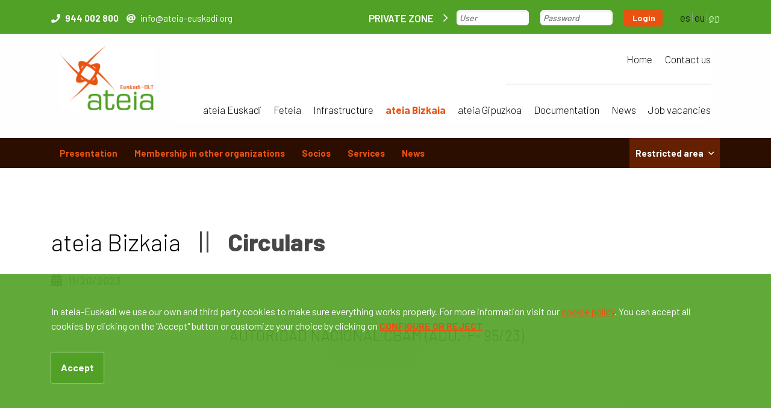

--- FILE ---
content_type: text/html; charset=UTF-8
request_url: https://www.ateia-euskadi.org/en-autoridad-nacional-cbam-adu-f-9523
body_size: 10789
content:

    <!DOCTYPE html>
    <!--[if lt IE 7]>      <html class="no-js lt-ie9 lt-ie8 lt-ie7" lang="en"> <![endif]-->
    <!--[if IE 7]>         <html class="no-js lt-ie9 lt-ie8" lang="en"> <![endif]-->
    <!--[if IE 8]>         <html class="no-js lt-ie9" lang="en"> <![endif]-->
    <!--[if gt IE 8]><!--> <html class="no-js" lang="en"> <!--<![endif]-->
<head>

    <script>

        function replace (original, replaces) {

            if (typeof replaces === 'undefined') {
                return original;
            }

            $.each(replaces, function(key, val) {
                reg = new RegExp('{{'+key+'}}', 'g');
                original = original.replace(reg, val);
            });

            return original;
        }

                var prismaTraducion =  {"si":"S\u00ed","no":"No","si_2":"S\u00ed","no_2":"No","guardar":"Guardar","cancelar":"Cancelar","aceptar":"Aceptar","aceptar_2":"Aceptar","destinatarios":"Destinatarios","duracion_estimada":"Duraci\u00f3n estimada","date_format":"dd\/mm\/yy","replegar_pestanas":"Replegar pesta\u00f1as","desplegar_pestanas":"Desplegar pesta\u00f1as","mensaje_conf_tabla_guardar":"La configuraci\u00f3n actual de la tabla ha sido guardada","titulo_mensaje_data_guardar":"Datos guardados","titulo_imposible_cancel_pedido":"Imposible cancelar pedido","mensaje_imposible_cancel_pedido":"No se ha podido cancelar el pedido. Int\u00e9ntalo de nuevo m\u00e1s tarde o ponte en contacto con un Administrador","mensaje_se_ha_cancelado_pedido":"Se ha cancelado correctamente el pedido","titulo_recuperar_pedido":"Recuperar pedido","mensaje_recuperar_pedido_question":"\u00bfRealmente desea recuperar este pedido y que deje de estar cancelado?","titulo_borrar_registro":"Borrar registro","mensaje_borrar_registro_confirm":"\u00bfRealmente desea borrar el registro?","titulo_registros_dependientes":"Registros dependientes","mensaje_eliminar_registros_dependientes_singular":"El registro que se desea eliminar tiene {{texto}} registro dependiente.","mensaje_eliminar_registros_dependientes_singular_2":"Borrar primero dicho registro.","mensaje_eliminar_registros_dependientes_plural":"El registro que se desea eliminar tiene {{texto}} registros dependientes.","mensaje_eliminar_registros_dependientes_plural_2":"Borrar primero dichos registros.","abrir_articulo":"Abrir art\u00edculo","cerrar":"Cerrar","pregunta_realmente_borrar_definitiva":"\u00bfRealmente desea borrar de manera definitiva el registro?","titulo_recuperar_registro":"Recuperar registro","mensaje_recuperar_registro":"\u00bfRealmente desea recuperar este registro?","list_marcar_como_tooltip":"Marcar como {{texto}}","list_estado_actual_tooltip":"Estado actual: {{texto}}","titulo_Error_cambio_estado":"Error en cambio de estado","mensaje_error_cambio_estado":"Se ha producido un error al cambiar de estado. Int\u00e9ntelo de nuevo m\u00e1s tarde o p\u00f3ngase en contacto con un Administrador","modo_compacto_imagenes_desactivar":"Desactivar el modo compacto y desplegar la informaci\u00f3n","modo_compacto_imagenes":"Modo compacto para cambiar el orden de las im\u00e1genes","modo_compacto_files":"Modo compacto para cambiar el orden de los files","mensaje_video_plataformas_permitidas":"Plataformas permitidas: Youtube, Vimeo, Metacafe, Dailymotion, Facebook","mensaje_video_plataformas_permitidas_2":"<strong>SI NO ES FACEBOOK<\/strong>: Copiar directamente la direcci\u00f3n de la barra de navegaci\u00f3n que aparece cuando se visualiza el v\u00eddeo e introducirla en el siguiente campo","mensaje_video_plataformas_permitidas_3":"texto_video_mensaje_panel","titulo_question_cancelar_edicion":"Cancelar edici\u00f3n","mensaje_question_cancelar_edicion":"\u00bfRealmente desea cancelar la edici\u00f3n de este registro?","mensaje_question_cancelar_edicion_2":"Si se cancela se perder\u00e1 cualquier cambio realizado","mensaje_abandono_pagina":"Est\u00e1 a punto de abandonar la pagina y se han realizado cambios en el formulario actual. \u00bfEst\u00e1 seguro?","titulo_salir_panel":"Salir del panel","panel_administracion":"management panel","mensaje_salir_panel":"\u00bfRealmente desea salir del {{texto}}?","mensaje_tiempo_queda":"Menos de un minuto","mensaje_tiempo_aprox":"Aprox. {{tiempo}} minutos","cuenta_atras_envio":"Cuenta atr\u00e1s hasta el pr\u00f3ximo env\u00edo","fecha_envio":"Fecha de env\u00edo","llevan_correos_enviados":"llevan  de <b>{{total}}<\/b> correos enviados","no_mas_envios_pendientes":"No hay m\u00e1s env\u00edos pendientes","add_directo_sec_desde_inicio":"A\u00f1adir acceso directo a esta Secci\u00f3n desde el Inicio","quitar_directo_sec_desde_inicio":"Quitar acceso directo a esta Secci\u00f3n en el Inicio","mensaje_falta_terminar_session":"Falta {{response}} para que termine","titulo_envio_alerta":"Env\u00edo de alerta","mensaje_envio_alerta":"Solo se podr\u00e1 enviar esta alerta una vez, \u00bfest\u00e1 seguro?","preparando_envio":"Preparando env\u00edo","realizando_envio":"Realizando env\u00edo","enviados_label":"Enviados","faltan_label":"Faltan","enviando_alerta":"Enviando alerta","enviando_alerta_no_cerrar":"Enviando alerta. NO CIERRE ESTA VENTANA.","mensaje_redimension_fallo":"<strong>Importante<\/strong>: El recorte puede fallar si coincide con el l\u00edmite de la imagen","mensaje_redimension_imagen":"<strong>Selecciona un \u00e1rea<\/strong>. Si es mayor que el tama\u00f1o base, se redimensionar\u00e1","mensajeremplazarTextoRecorte":"Tama\u00f1o base del recorte:<strong> {{dimensiones}}<\/strong> p\u00edxeles","tituloAnadir":"A\u00f1adir","tyni_formatoh2":"Heading H2","tyni_formatoh3":"Heading H3","titulo_recortedeimagen":"Recorte de imagen","alert_recorte_eliminado":"El recorte ha sido eliminado","alert_recorte_guardado":"El recorte se guard\u00f3 correctamente.","alert_no_se_pudo_recorte_guardado":"ERROR: No se pudo guardar el recorte.","alert_no_se_guardo_recorte":"La imagen no se guard\u00f3 (debes seleccionar un \u00e1rea).","alert_no_se_pudo_intenta_de_nuevo":"ERROR:No se ha podido recortar la imagen, por favor intentelo de nuevo.","titulo_mensaje_borrar_archivo":"Borrar archivo","mensaje_question_borrar_archivo":"\u00bfConfirma que quiere eliminar este elemento?","error_formato_img_msg":"Error al subir \"{{archivo}}\": este archivo no es una imagen de formato v\u00e1lido.","error_size_img_msg":"Error al subir \"{{archivo}}\": Por favor selecciona una imagen m\u00e1s peque\u00f1a, el tama\u00f1o m\u00e1ximo son 100MB.","msg_alcanzo_numero_max_img":"Se ha alcanzado el n\u00famero m\u00e1ximo de {{max}} im\u00e1genes. Para subir una nueva se ha de eliminar alguna de las existentes.","msg_alcanzo_numero_max_file":"Se ha alcanzado el n\u00famero m\u00e1ximo de {{max}} v\u00eddeos. Para subir uno nuevo se ha de eliminar alguno de los existentes.","msg_alcanzo_numero_max_video":"Se ha alcanzado el n\u00famero m\u00e1ximo de {{max}} archivos. Para subir uno nuevo se ha de eliminar alguno de los existentes.","msg_envio_finalizado":"EL ENV\u00cdO HA FINALIZADO.","msg_dimencion_maximo_permitido_archivo":"Las dimensiones del archivo {{file_name}} superan el m\u00e1ximo permitido de {{dimencionx}} x {{dimenciony}}.","label_espacio_libre":"Espacio libre","imagen":"imagen","imagenes":"im\u00e1genes","video_titulo":"v\u00eddeo","videos":"v\u00eddeos","archivo_titulo":"archivo","archivos":"archivos","option_img_representativa":"Imagen representativa del {{tipo_archivo}}: {{nombre_archivo}}","titulo_borrado_exitoso":"Borrado exitoso","msgborradoexitoso":"Se ha borrado el elemento seleccionado","msgBorradoFailtitulo":"Borrado err\u00f3neo","msgBorradoBail":"No se ha podido borrar el elemento seleccionado. Int\u00e9ntelo de nuevo o p\u00f3ngase en contacto con un Administrador","titulo_desactivado_erroneo":"Desactivado err\u00f3neo","msg_desactivado_erroneo":"No se ha podido desactivar el elemento seleccionado. Int\u00e9ntelo de nuevo o p\u00f3ngase en contacto con un Administrador","titulo_desactivado_exitoso":"Desactivado exitoso","msg_desactivado_exitoso":"Se ha desactivado el elemento seleccionado","titulo_aprobado_erroneo":"Aprobado err\u00f3neo","msg_aprobado_erroneo":"No se ha podido aprobar el elemento seleccionado. Int\u00e9ntelo de nuevo o p\u00f3ngase en contacto con un Administrador","titulo_aprobado_exitoso":"Aprobado exitoso","msg_aprobado_exitoso":"Se ha aprobado el elemento seleccionado","tituloDesactivarElemento":"Desactivar elemento","msgDesactivarElemento":"\u00bfSeguro que quiere desactivar el elemento seleccionado?","titulo_eleminar_acceso":"Eliminar acceso directo","mensaje_conf_eliminar_acceso":"\u00bfSeguro que quiere eliminar el acceso directo a{{name}}?","labelBoletinesMostrar":"Mostrar","labelBoletinesOcultar":"Ocultar"};

    </script>
    <meta name="google-site-verification" content="4Ie6Y2Vm6aDl1x7xr1xA4C4F6SZ-s1Vem8MbDCJLrXY" />
    <meta charset="utf-8">
    <meta http-equiv="X-UA-Compatible" content="IE=edge,chrome=1">
    <meta name="viewport" content="width=device-width, initial-scale=1">
    <title>AUTORIDAD NACIONAL CBAM (ADU.-F- 95/23) | ateia-Euskadi</title>
                <meta content='AUTORIDAD NACIONAL CBAM (ADU.-F- 95/23)' property='og:title'/>
                    <meta content='https://www.ateia-euskadi.org/en-autoridad-nacional-cbam-adu-f-9523' property='og:url'/>
                    <meta content='ateia-Euskadi' property='og:site_name'/>
                    <meta content='






' property='og:description'/>
                    <meta name="description" content="" />
        <meta name="keywords" content="" />
            <meta name="robots" content="INDEX,FOLLOW" />
    <script>
                var gmaps_lat = "43.26389984096512";
        var gmaps_lng = " -2.93827548623085";
        var gmaps_zoom = 17;

        var gmaps_bizkaia_lat = "43.263914004716064";
        var gmaps_bizkaia_lng = "-2.938337930764103";

        var gmaps_gipuzkoa_lat = "43.34289902106203";
        var gmaps_gipuzkoa_lng = "-1.7582730943210971";

        //var gmaps_maptype = "HYBRID";
        var gmaps_maptype = "roadmap";

        
        var uaAnalitics = "UA-22603754-1";

        var titulopolitica = 'To view the content you must change your <a class=\"config-cookies\" href=\"#\">cookie settings</a>.';
    </script>

    <link rel="shortcut icon" href="https://www.ateia-euskadi.org/favicon.ico" type="image/x-icon" />

                                                                                                                                                                                                                                                                                                                                                                                                                                                                                                                                                                                                                                                                                                                                                                                                                                                                                                                                                                                                                                                                                                                                                                                                                                                                                                                                                                                                                                                                                                                                                                                                                                                                                                                                                                                                                                                                                                                                                                                                                                                                                                                                                                                                                                                                                                                                                                                                                                                                                                                                                                                                                                                                                                                                                                                                                                                                                                                                                                                                                                                                                                                                                                                                                                                                                                                                                                                                                                                                                                                                                                                                                                                                                                                                                                                                                                                                                                                                                                                                                                                                                                                                                                                                                                                                                                                                                                                                                                                                                                                                                                                                                                                                                                                                                                                                                                                                                                                                                                                                                                                                                                                                                                                                                                                                                                                                                                                                                                                                                                                                                                                                                                                                                                                                                                                                                                                                                                                                                                                                                                                                                                                                                                                                                                                                                                                                                                                                                                                                                                                                                                                                                                                                                                                                                                                                                                                                                                                                                                                                                                                                                                                                                                                                                                                                                                                                                                                                                                                                                                                                                                                                                                                                                                                                                                                                                                                                                                                                                                                                                                                                                                                                                                                                                                                                                                                                                                                                                                                                                                                                                                                                                                                                                                                                                                                                                                                                                                                                                                                                                                                                                                                                                                                                                                                                                                                                                                                                                                                                                                                                                                                                                                                                                                                                                                                                                                                                                                                                                                                                                                                                                                                                                                                                                                                                                                                                                                                                                                                                                                                                                                                                                                                                                                                                                                                                                                                                                                                                                                                                                                                                                                                                                                                                                                                                                                                                                                                                                                                                                                                                                                                                                                                                                                                                                                                                                                                                                                                                                                                                                                                                                                                                                                                                                                                                                                                                                                                                                                                                                                                                                                                                                                                                                                                                                                                                                                                                                                                                                                                                                                                                                                                                                                                                                                                                                                                                                                                                                                                                                                                                                                                                                                                                                                                                                                                                                                                                                                                                                                                                                                                                                                                                                                                                                                                                                                                                                                                                                                                                                                                                                                                                                                                                                                                                                                                                                                                                                                                                                                                                                                                                                                                                                                                                                                                                                                                                                                                                                                                                                                                                                                                                                                                                                                                                                                                                                                                                                                                                                                                                                                                                                                                                                                                                                                                                                                                                                                                                                                                                                                                                                                                                                                                                                                                                                                                                                                                                                                                                                                                                                                                                                                                                                                                                                                                                                                                                                                                                                                                                                                                                                                                                                                                                                                                                                                                                                                                                                                                                                                                                                                                                                                                                                                                                                                                                                                                                                                                                                                                                                                                                                                                                                                                                                                                                                                                                                                                                                                                                                                                                                                                                                                                                                                                                                                                                                                                                                                                                                                                                                                                                                                                                                                                                                                                                                                                                                                                                                                                                                                                                                                                                                                                                                                                                                                                                                                                                                                                                                                                                                                                                                                                                                                                                                                                                                                                                                                                                                                                                                                                                                                                                                                                                                                                                                                                                                                                                                                                                                                                                                                                                                                                                                                                                                                                                                                                                                                                                                                                                                                                                                                                                                                                                                                                                                                                                                                                                                                                                                                                                                                                                                                                                                                                                                                                                                                                                                                                                                                                                                                                                                                                                                                                                                                                                                                                                                                                                                                                                                                                                                                                                                                                                                                                                                                                                                                                                                                                                                                                                                                                                                                                                                                                                                                                                                                                                                                                                                                                                                                                                                                                                                                                                                                                                                                                                                                                                                                                                                                                                                                                                                                                                                                                                                                                                                                                                                                                                                                                                                                                                                                                                                                                                                                                                                                                                                                                                                                                                                                                                                                                                                                                                                                                                                                                                                                                                                                                                                                                                                                                                                                                                                                                                                                                                                                                                                                                                                                                                                                                                                                                                                                                                                                                                                                                                                                                                                                                                                                                                                                                                                                                                                                                                                                                                                                                                                                                                                                                                                                                                                                                                                                                                                                                                                                                                                                                                                                                                                                                                                                                                                                                                                                                                                                                                                                                                                                                                                                                                                                                                                                                                                                                                                                                                                                                                                                                                                                                                                                                                                                                                                                                                                                                                                                                                                                                                                                                                                                                                                                                                                                                                                                                                                                                                                                                                                                                                                                                                                                                                                                                                                                                                                                                                                                                                                                                                                                                                                                                                                                                                                                                                                                                                                                                                                                                                                                                                                                                                                                                                                                                                                                                                                                                                                                                                                                                                                                                                                                                                                                                                                                                                                                                                                                                                                                                                                                                                                                                                                                                                                                                                                                                                                                                                                                                                                                                                                                                                                                                                                                                                                                                                                                                                                                                                                                                                                                                                                                                                                                                                                                                                                                                                                                                                                                                                                                                                                                                                                                                                                                                                                                                                                                                                                                                                                                                                                                                                                                                                                                                                                                                                                                                                                                                                                                                                                                                                                                                                                                                                                                                                                                                                                                                                                                                                                                                                                                                                                                                                                                                                                                                                                                                                                                                                                                                                                                                                                                                                                                                                                                                                                                                                                                                                                                                                                                                                                                                                                                                                                                                                                                                                                                                                                                                                                                                                                                                                                                                                                                                                                                                                                                                                                                                                                                                                                                                                                                                                                                                                                                                                                                                                                                                                                                                                                                                                                                                                                                                                                                                                                                                                                                                                                                                                                                                                                                                                                                                                                                                                                                                                                                                                                                                                                                                                                                                                                                                                                                                                                                                                                                                                                                                                                                                                                                                                                                                                                                                                                                                                                                                                                                                                                                                                                                                                                                                                                                                                                                                                                                                                                                                                                                                                                                                                                                                                                                                                                                                                                                                                                                                                                                                                                                                                                                                                                                                                                                                                                                                                                                                                                                                                                                                                                                                                                                                                                                                                                                                                                                                                                                                                                                                                                                                                                                                                                                                                                                                                                                                                                                                                                                                                                                                                                                                                                                                                                                                                                                                                                                                                                                                                                                                                                                                                                                                                                                                                                                                                                                                                                                                                                                                                                                                                                                                                                                                                                                                                                                                                                                                                                                                                                                                                                                                                                                                                                                                                                                                                                                                                                                                                                                                                                                                                                                                                                                                                                                                                                                                                                                                                                                                                                                                                                                                                                                                                                                                                                                                                                                                                                                                                                                                                                                                                                                                                                                                                                                                                                                                                                                                                                                                                                                                                                                                                                                                                                                                                                                                                                                                                                                                                                                                                                                                                                                                                                                                                                                                                                                                                                                                                                                                                                                                                                                                                                                                                                                                                                                                                                                                                                                                                                                                                                                                                                                                                                                                                                                                                                                                                                                                                                                                                                                                                                                                                                                                                                                                                                                                                                                                                                                                                                                                                                                                                                                                                                                                                                                                                                                                                                                                                                                                                                                                                                                                                                                                                                                                                                                                                                                                                                                                                                                                                                                                                                                                                                                                                                                                                                                                                                                                                                                                                                                                                                                                                                                                                                                                                                                                                                                                                                                                                                                                                                                                                                                                                                                                                                                                                                                                                                                                                                                                                                                                                                                                                                                                                                                                                                                                                                                                                                                                                                                                                                                                                                                                                                                                                                                                                                                                                                                                                                                                                                                                                                                                                                                                                                                                                                                                                                                                                                                                                                                                                                                                                                                                                                                                                                                                                                                                                                                                                                                                                                                                                                                                                                                                                                                                                                                                                                                                                                                                                                                                                                                                                                                                                                                                                                                                                                                                                                                                                                                                                                                                                                                                                                                                                                                                                                                                                                                                                                                                                                                                                                                                                                                                                                                                                                                                                                                                                                                                                                                                                                                                                                                                                                                                                
    <link rel="alternate" hreflang="es" href="https://www.ateia-euskadi.org/autoridad-nacional-cbam-adu-f-9523" /><link rel="alternate" hreflang="eu" href="https://www.ateia-euskadi.org/circulares-autoridad-nacional-cbam-adu-f-9523" />
    
            <link href="https://fonts.googleapis.com/css2?family=Barlow:wght@200;300;400;500;600;700;800;900" rel='stylesheet' type='text/css' media='all' />
                        <link href="https://www.ateia-euskadi.org/min/f=css/plugins/jquery-ui/bootstrap/jquery-ui-1.10.0.custom.css,css/plugins/jquery.colorbox/colorbox.css,css/bootstrap.min.css,css/fontawesome-all.min.css,css/bootstrap-social.css,css/main.css,temas/ateia/css/estilos.css,temas/ateia/css/cookies.css" rel='stylesheet' type='text/css' media='all' />
    
                                            <script src='https://www.ateia-euskadi.org/js/jquery-1.9.1.min.js'></script>
                                                <script src='https://www.ateia-euskadi.org/js/modernizr-2.6.2.min.js'></script>
                                                <script src='https://www.ateia-euskadi.org/js/_init_public.js'></script>
                                <!--[if lte IE 9]>
    <script src='http://ie7-js.googlecode.com/svn/version/2.1(beta4)/IE9.js'></script>
    <script src='http://css3-mediaqueries-js.googlecode.com/svn/trunk/css3-mediaqueries.js'></script>
    <![endif]-->

</head>

<body class="chrome  " itemscope itemtype="http://schema.org/ItemPage">



<script type="text/javascript">
    $(document).ready(function() {

        $("div.nivel3_bizk").find("li").mousedown(function(e){
            if(e.which == 1) {
                                alert ("Necesitas un usuario de ateia-Bizkaia para acceder a este contenido" );
                            }
        });

        $("div.nivel3_gipu").find("li").mousedown(function(e){
            if(e.which == 1) {
                                alert ("Necesitas un usuario de ateia-Gipuzkoa para acceder a este contenido");
                            }
        });

    });
</script>

<script>
    $(document).ready(function() {
        //En responsivo, hacer que aparezcan los submenús de Bizkaia y Gipuzkoa y darles estilos
        $( ".abrir_biz" ).click(function() {
            $(".navbar-nav .sacar_biz").css("display", "block");
            $(".navbar-nav .abrir_biz").css("background", "#FFF");
            $(".navbar-nav .abrir_biz").css("color", "black");
            $(".navbar-nav .abrir_biz i").css("display", "none");
            $(".navbar-nav li").removeClass("active");
        });
        $( ".abrir_gip" ).click(function() {
            $(".navbar-nav .sacar_gip").css("display", "block");
            $(".navbar-nav .abrir_gip").css("background", "#FFF");
            $(".navbar-nav .abrir_gip").css("color", "black");
            $(".navbar-nav .abrir_gip i").css("display", "none");
            $(".navbar-nav li").removeClass("active");
        });
        $( ".invis_bizk" ).click(function() {
            $(".nivel3_bizk").css("display", "block");
            $(".invis_bizk").css("color", "#FFF");
        });
        $( ".invis_gipu" ).click(function() {
            $(".nivel3_gipu").css("display", "block");
            $(".invis_gipu").css("color", "#FFF");
        });
        $( ".ocultar a" ).click(function() {
            $("aside#secondary-nav").addClass("d-none");
        });
    });
</script>

<div id="header-bg" class="container-fluid">
    <div class= "franja_verde">
        <div class="container">
            <div class="row">
                <adress class="float-right d-none col-lg-4 col-12 d-lg-flex justify-content-start align-items-center">
                  <span class="phone"><i class="fas fa-phone"></i>944 002 800</span>
                  <span class="mail"><i class="fas fa-at"></i><a href="mailto:info@ateia-euskadi.org">info@ateia-euskadi.org</a></span>
                </adress>

                <div class="col-lg-7 col-md-10 col-9 d-flex justify-content-lg-end d-sm-block"  >
                    <form action="" class="d-lg-flex justify-content-lg-end align-items-sm-center d-sm-block" method="POST">
                       <span class="d-flex align-items-center">PRIVATE ZONE<i class="fas fa-angle-right"></i></span>
                       <input type="text" id="usuario" name="usr" placeholder="User" />
                       <input type="password" id="contraseña" name="pwd" placeholder="Password" />
                        <button type="submit" name="pub-log" class="loguearse" >Login</button>
                    </form>
                </div>

                <div class="col-lg-7 col-md-10 col-9 d-none">
                    <div class="logueado col-12 d-flex justify-content-lg-end d-sm-block pr-0 pl-0">
                        <div class="d-sm-flex justify-content-lg-end align-items-lg-center d-sm-block w-100">
                            <span class="d-flex align-items-center">PRIVATE ZONE<i class="fas fa-angle-right"></i><span class="nombre_logueado"></span></span>
                            <form action="" class="d-flex justify-content-lg-end justify-content-between align-items-sm-center d-sm-block mb-0" method="POST">
                                <span class="nombre_logueado_responsive"></span>
                                <button type="submit"  name="pub-log" class="cerrar_sesion d-flex justify-content-center align-items-center" >Sign out<i class="fas fa-window-close"></i></button>
                            </form>
                        </div>
                    </div>
                </div>
                                    <nav id="langs" class="float-left col-lg-1 col-md-2 col-3 d-flex justify-content-end">
                        <ul>
                                                            <li class="es  first "><a href="https://www.ateia-euskadi.org/autoridad-nacional-cbam-adu-f-9523" title="Castellano" data-toggle="tooltip" data-placement="bottom">es</a></li>
                                                                <li class="eu   "><a href="https://www.ateia-euskadi.org/circulares-autoridad-nacional-cbam-adu-f-9523" title="Euskara" data-toggle="tooltip" data-placement="bottom">eu</a></li>
                                                                <li class="en selected  last"><abbr title="Current language: English" data-toggle="tooltip" data-placement="bottom">en</abbr></li>
                                                        </ul>
                    </nav>
                            </div>
        </div>
    </div>
    
    <header class="container">
        <div class="row ml-0 mr-0">
            <div id="logo" class="d-none  col-2 d-lg-block float-left">
                                                        <a href="https://www.ateia-euskadi.org/home">
                                        <img class="img-fluid" src="https://www.ateia-euskadi.org/img/logo.png" alt="ateia-Euskadi" />
                                    </a>
                                                </div>

            <div class=" menu_header right col-lg-10 float-lg-right">
                                <span class="d-none d-md-inline-block float-right ">
                    <div class="socials float-left d-none">
                        <p>Follow us on:</p>
                        <ul>
                                                                                                                                                                                                                        </ul>
                    </div>
                </span>
                <div class="clearfix"></div>
                
                <div id="main-nav-bg">
                    <nav id="main-nav" class="navbar navbar-expand-lg navbar-light container">
                        <button class="navbar-toggler" type="button" data-toggle="collapse" data-target="#main-nav-menu" aria-controls="main-nav-menu" aria-expanded="false" aria-label="Show/hide navigation">
                            <i class="fas fa-bars"></i>
                            Menu                        </button>

                        <div class="collapse navbar-collapse" id="main-nav-menu">
                            <span class="position-absolute text-menu text-uppercase font-weight-bold d-inline-block d-lg-none">Menú</span>
                            <button class="nabvar-close d-inline-block d-lg-none position-absolute btn" type="button" data-target="#main-nav-menu">
                                <i class="fal fa-times"></i>
                            </button>
                            <div class="d-block w-100 menu_resp">
                                <ul class="navbar-nav d-flex justify-content-lg-end lista_arriba">


                                                                                        <li class="nav-item ">
                                                    <a href="https://www.ateia-euskadi.org/home"
                                                    class="nav-link inicio">Home</a>
                                                </li>



                                                                                            <li class="nav-item ">
                                                    <a href="https://www.ateia-euskadi.org/contact-us"
                                                    class="nav-link inicio">Contact us</a>
                                                </li>



                                            
                                </ul>
                                <div class="raya_gris"></div>
                                <ul class="navbar-nav d-flex justify-content-lg-end lista_abajo">

                                                                                            <li class="nav-item ">

                                                    
                                                        <a href="https://www.ateia-euskadi.org/en-ateia-euskadi" class="nav-link">ateia Euskadi</a>

                                                    
                                                    </li>

                                                
                                            

                                                                                            <li class="nav-item ">

                                                    
                                                        <a href="https://www.ateia-euskadi.org/en-feteia" class="nav-link">Feteia</a>

                                                    
                                                    </li>

                                                
                                            

                                                                                            <li class="nav-item ">

                                                    
                                                        <a href="https://www.ateia-euskadi.org/infrastructure" class="nav-link">Infrastructure</a>

                                                    
                                                    </li>

                                                
                                            

                                                                                            <li class="nav-item active">

                                                    
                                                        <a href="https://www.ateia-euskadi.org/presentation" class="d-lg-block d-none nav-link">ateia Bizkaia</a>
                                                        <div class="abrir_biz d-block d-lg-none">ateia Bizkaia<i class="d-lg-none fas fa-angle-down"></i></div>

                                                    
                                                    </li>

                                                
                                            

                                                                                            <li class="nav-item ">

                                                    
                                                        <a href="https://www.ateia-euskadi.org/ateia-gipuzkoa-presentation" class="d-lg-block d-none nav-link">ateia Gipuzkoa</a>
                                                        <div class="abrir_gip d-block d-lg-none">ateia Gipuzkoa<i class="d-lg-none fas fa-angle-down"></i></div>


                                                    
                                                    </li>

                                                
                                            

                                                                                            <li class="nav-item ">

                                                    
                                                        <a href="https://www.ateia-euskadi.org/documentation" class="nav-link">Documentation</a>

                                                    
                                                    </li>

                                                
                                            

                                                                                            <li class="nav-item ">

                                                    
                                                        <a href="https://www.ateia-euskadi.org/news-1" class="nav-link">News</a>

                                                    
                                                    </li>

                                                
                                            

                                                                                            <li class="nav-item ">

                                                    
                                                        <a href="https://www.ateia-euskadi.org/job-vacancies" class="nav-link">Job vacancies</a>

                                                    
                                                    </li>

                                                
                                            

                                                                        </ul>
                            </div>
                        </div>
                    </nav>
                </div>
            </div>
            <div class="logo_datos d-flex justify-content-around container">
                <div id="logo" class="d-lg-none d-inline">
                                                        <a href="https://www.ateia-euskadi.org/home">
                                                    <img class="img-fluid" src="https://www.ateia-euskadi.org/img/logo.png" alt="ateia-Euskadi" />
                                                </a>
                                                </div>
                <adress class="d-lg-none  d-flex justify-content-end flex-column direccion_tablet_movil">
                    <span class="phone d-block "><i class="fas fa-phone mr-3"></i>944 002 800</span>
                    <span class="mail d-block "><i class="fas fa-at mr-3"></i><a href="mailto:info@ateia-euskadi.org">info@ateia-euskadi.org</a></span>
                </adress>
            </div>                 
        </div>        
    </header>
    <div class="clearfix"></div>
    <div id="container-secondary-nav-menu" class="d-none d-lg-inline  p-0 col-12">



    <aside id="secondary_nav">
        <div class="container">
            <nav class="d-flex justify-content-start align-items-center flex-row">
                   <ul class="d-flex justify-content-end nav"><li class = " d-inline nav-item  ">
                                             <a href="https://www.ateia-euskadi.org/presentation" class="nav-link">Presentation</a></li><li class = " d-inline nav-item  ">
                                             <a href="https://www.ateia-euskadi.org/membership-in-other-organizations" class="nav-link">Membership in other organizations</a></li><li class = " d-inline nav-item  ">
                                             <a href="https://www.ateia-euskadi.org/en-socios" class="nav-link">Socios</a></li><li class = " d-inline nav-item  ">
                                             <a href="https://www.ateia-euskadi.org/services" class="nav-link">Services</a></li><li class = " d-inline nav-item  ">
                                             <a href="https://www.ateia-euskadi.org/news" class="nav-link">News</a></li><li class = "actualidad invisible nav-item  active">
                  
                                             <a href="https://www.ateia-euskadi.org/restricted-area" class="nav-link">Restricted area<i class="fas fa-angle-down"></i></a></li></ul>            </nav>
        </div>
    </aside>


        <div class="container position-relative">
            <div class="position-absolute invis_bizk selected">Restricted area<i class="fas fa-angle-down"></i></div>
            <div class="position-absolute nivel3_bizk">

                                                                                                                                                                                                                                                                                                                                                                                                                                                                                                      <ul>
                            <li><i class="fas fa-angle-right"></i>Holiday Calendar<i class="candado fas fa-lock-alt"></i></li><li><i class="fas fa-angle-right"></i>Bulletin board<i class="candado fas fa-lock-alt"></i></li><li><i class="fas fa-angle-right"></i>Circulars<i class="candado fas fa-lock-alt"></i></li><li><i class="fas fa-angle-right"></i>Training<i class="candado fas fa-lock-alt"></i></li><li><i class="fas fa-angle-right"></i>Traffic restrictions<i class="candado fas fa-lock-alt"></i></li><li><i class="fas fa-angle-right"></i>General information<i class="candado fas fa-lock-alt"></i></li><li><i class="fas fa-angle-right"></i>Links of interest<i class="candado fas fa-lock-alt"></i></li><li><i class="fas fa-angle-right"></i>Regulations<i class="candado fas fa-lock-alt"></i></li>                        </ul>
                                                </div>
            <div class="position-absolute invis_bizk2">Restricted area<i class="fas fa-angle-down"></i></div>
        </div>
        






</div></div>

<div id="section-bg" class="container-fluid">

<section class="section-media-third-right have-menu" itemscope itemtype="http://schema.org/BlogPosting" >
    <div class="container">

                


                    

            
                       <div class="row justify-content-lg-between align-items-lg-start ateia_esp w-100">
                                                    <div class="d-block w-100">
                         <div class="row justify-content-lg-between align-items-start primera_linea ml-0">
                            <div class="col-12 d-flex justify-content-start d-block esp_ipad">
                                                                                                                                                                                                                                <div class="ateia_tit d-flex justify-content-center align-items-center">ateia Bizkaia<div class="d-block raya">&nbsp</div></div>
                                                                                                                                                                                                        <div class="titulo_detalle d-flex justify-sm-content-center align-items-center" itemprop="name">Circulars</div>
                                                            </div>
                                                              <div class="d-block margennot2">
                                     




<aside id="aside-blog" class="col-lg-12 col-md-12 col-sm-5 col-12">
                    </aside>
                                 </div>
                                                     </div>





                                                    <div class="d-lg-flex justify-content-lg-between align-items-lg-center d-block espanot">
                                <div class="d-flex justify-content-start align-items-center fecha_noticia">
                                    <i class="fas fa-calendar-alt"></i>
                                    <p class="fecha_noticia">11/20/2023</p>
                                </div>
                                                            </div>
                                                                            <div class="row bordes_degradadosA w-100">
                                <div class="col-6 degradado1"></div>
                                <div class="col-6 degradado2"></div>
                            </div>
                            <div class="d-block position-relative">
                                <h1 class="detalle text-center position-relative" itemprop="name">AUTORIDAD NACIONAL CBAM (ADU.-F- 95/23)</h1>
                                <div class="fondo_detalle d-block w-100 h-100"></div>
                            </div>
                            <div class="row bordes_degradadosAnun">
                                <div class="col-6 degradado1A"></div>
                                <div class="col-6 degradado2A"></div>
                            </div>
                                            </div>
                
            </div>



        
                <div class="content-section pl-0 pr-0 col-12 col-sm-7 col-md-12 col-lg-12">
                        <div class="d-block">
                <script>
    function igualarAlturaDescripciones(){
        hDescription = 0;
        $('#content-articles').find('article').find('.texts').find('p').each(function(){
            if($(this).innerHeight() > hDescription) hDescription = $(this).innerHeight();
        })
        if(hDescription > 0){
            $('#content-articles').find('article').find('.texts').find('p').innerHeight(hDescription);
            $('#content-articles').find('article').find('.texts').find('p').removeClass('m-0');
        }
    }

    $(document).ready(function(){
                $('a[rel="gallery"]').colorbox({
            maxWidth:'95%',
            maxHeight:'95%',
            onComplete: swipeColorbox
        });

        $('a[rel="gallery_xs"]').colorbox({
            maxWidth:'95%',
            maxHeight:'95%',
            onComplete: swipeColorbox
        });

        if($('#content-articles').html() != 'undefined' && ($('#content-articles').find('article').hasClass('list-two-cols-img-top') || $('#content-articles').find('article').hasClass('list-three-cols') || $('#content-articles').find('article').hasClass('list-four-cols'))){
            igualarAlturaDescripciones();
        }
    })



</script>

<div class="clearfix"></div>
<span itemprop="text">
    <div class="texto"><!DOCTYPE html>
<html>
<head>
</head>
<body>

</body>
</html></div>
</span><div class="clearfix"></div>


                                

        


    

    <div class="row">
        <div class="d-block col-lg-6">
          	<div id="social-share" class="row"><div id="addthis" class="col-12 col-sm-10 col-xl-11"><!-- AddThis Button BEGIN --><div class="addthis_toolbox addthis_default_style addthis_32x32_style"><a class="addthis_button_facebook"></a> <a class="addthis_button_twitter"></a> <a class="addthis_button_google_plusone_share"></a> <a class="addthis_button_email"></a><a class="addthis_button_compact"></a><a class="addthis_counter addthis_bubble_style"></a></div><script class="cookieterceros" type="text/javascript" src="" srccookie="https://s7.addthis.com/js/250/addthis_widget.js#pubid=xa-4fe9663a749dd43b#async=1"></script><!-- AddThis Button END --></div></div>        </div>
                    <div class="col-lg-6 d-flex justify-content-end align-items-start tablon">
                <a href="https://www.ateia-euskadi.org/circulars" class="d-flex justify-content-center align-items-center">
                    <i class="fas fa-list"></i>
                    List of Circulars                </a>
            </div>
                    </div>

<div class="clearfix"></div>
    <div class="clearfix"></div>
            </div>
        </div>
    </div>
        </section>
<div class="clearfix"></div> 

<script type="text/javascript">
    $(document).ready(function() {
        $("ul.footer_actualidad_bizk").find("li").mousedown(function(e){
            if(e.which == 1) {
                                alert ("Necesitas un usuario de ateia-Bizkaia para acceder a este contenido" );
                            }
        });
        $("ul.footer_actualidad_gipu").find("li").mousedown(function(e){
            if(e.which == 1) {
                                alert ("Necesitas un usuario de ateia-Gipuzkoa para acceder a este contenido");
                            }
        });
    });
</script>

<div id="footer-bg" class="container-fluid">
    <footer class="row">
            <!--
        <div id="footer-data" class="container text-center">
                <ul class="list-inline">
                    <li class="list-inline-item">&copy; ateia-Euskadi</li>
                    <?php// if(!empty($config['empresa']['direcciones'][0]['poblacion']) && !empty($config['empresa']['direcciones'][0]['provincia'])){ ?>
                    <li class="list-inline-item"><i class="fas fa-map-marker-alt"></i> <?php// echo $config['empresa']['direcciones'][0]['poblacion'].' ('.$config['empresa']['direcciones'][0]['provincia'].')' ?></li>
                    <?php// } ?>
                    <?php// if(!empty($config['empresa']['telefono'])){ ?>
                    <li class="phone list-inline-item"><i class="fas fa-phone"></i> <strong><?php// echo (($Devicedetection->isMobile()) ? '<a href="tel:'.$config['empresa']['telefono'].'">' : '').$config['empresa']['telefono'].(($Devicedetection->isMobile()) ? '</a>' : '') ?></strong></li>
                    <?php// } ?>
                    <?php// if(!empty($config['empresa']['telefonos'][1]['telefono'])){ ?>
                    <li class="fax list-inline-item"><i class="fas fa-fax"></i> <strong><?php// echo $config['empresa']['telefonos'][1]['telefono'] ?></strong></li>
                    <?php// } ?>
                    <?php// if(!empty($config['empresa']['email'])){ ?>
                    <li class="list-inline-item"><i class="fas fa-at"></i> <a href="mailto:<?php// echo $config['empresa']['email'] ?>"><?php// echo $config['empresa']['email'] ?></a></li>
                    <?php// } ?>
                    <li class="list-inline-item"><i class="fas fa-gavel"></i> <a href="<?php// echo ruta_absoluta($legal_urlc_lng) ?>"><?php// echo $secs_datos[$legal_urlc_lng]['titulo'] ?></a></li>
                    <li class="prismacm list-inline-item">Agency: <a href="http://www.prismacm.com" target="_blank">prisma<span>cm</span></a></li>
                </ul>
        </div>
        -->

        <div class="container">
            <div class="row d-md-flex">
                <div class="col-lg-4 col-md-8 lista1">
                    <div class="titular">ateia Euskadi-OLT</div>
                    <ul>
                                                                                        <li class="nav-item ">
                                                                                <a href="https://www.ateia-euskadi.org/home"class="nav-link inicio"><i class="fas fa-angle-right"></i>Home                                        </a>
                                    </li>
                                                                                            <li class="nav-item ">
                                                                                <a href="https://www.ateia-euskadi.org/en-ateia-euskadi"class="nav-link inicio"><i class="fas fa-angle-right"></i>ateia Euskadi                                        </a>
                                    </li>
                                                                                            <li class="nav-item ">
                                                                                <a href="https://www.ateia-euskadi.org/en-feteia"class="nav-link inicio"><i class="fas fa-angle-right"></i>Feteia                                        </a>
                                    </li>
                                                                                            <li class="nav-item ">
                                                                                <a href="https://www.ateia-euskadi.org/infrastructure"class="nav-link inicio"><i class="fas fa-angle-right"></i>Infrastructure                                        </a>
                                    </li>
                                                                                                                                                    <li class="nav-item ">
                                                                                <a href="https://www.ateia-euskadi.org/documentation"class="nav-link inicio"><i class="fas fa-angle-right"></i>Documentation                                        </a>
                                    </li>
                                                                                            <li class="nav-item ">
                                                                                <a href="https://www.ateia-euskadi.org/news-1"class="nav-link inicio"><i class="fas fa-angle-right"></i>News                                        </a>
                                    </li>
                                                                                            <li class="nav-item ">
                                                                                <a href="https://www.ateia-euskadi.org/job-vacancies"class="nav-link inicio"><i class="fas fa-angle-right"></i>Job vacancies                                        </a>
                                    </li>
                                                                                            <li class="nav-item ">
                                                                                <a href="https://www.ateia-euskadi.org/contact-us"class="nav-link inicio"><i class="fas fa-angle-right"></i>Contact us                                        </a>
                                    </li>
                                                                                            <li class="nav-item ">
                                                                                <a href="https://www.ateia-euskadi.org/legal-notice"class="nav-link inicio"><i class="fas fa-angle-right"></i>Legal notice                                        </a>
                                    </li>
                                                                                            <li class="nav-item ">
                                                                                <a href="https://www.ateia-euskadi.org/data-protection-and-cookie-policies"class="nav-link inicio"><i class="fas fa-angle-right"></i>Data protection and cookie policies                                        </a>
                                    </li>
                                                </ul>
                </div>
                <div class="col-lg-4 col-md-6 lista2">
                    <div class="titular">ateia Bizkaia-OLT</div>
                    <ul>
                                                    <li>
                                                                    <a href="https://www.ateia-euskadi.org/presentation"><i class="fas fa-angle-right"></i>Presentation</a>
                                                            </li>

                                                                                                                                         <li>
                                                                    <a href="https://www.ateia-euskadi.org/membership-in-other-organizations"><i class="fas fa-angle-right"></i>Membership in other organizations</a>
                                                            </li>

                                                                                                                                         <li>
                                                                    <a href="https://www.ateia-euskadi.org/en-socios"><i class="fas fa-angle-right"></i>Socios</a>
                                                            </li>

                                                                                                                                         <li>
                                                                    <a href="https://www.ateia-euskadi.org/services"><i class="fas fa-angle-right"></i>Services</a>
                                                            </li>

                                                                                                                                         <li>
                                                                    <a href="https://www.ateia-euskadi.org/news"><i class="fas fa-angle-right"></i>News</a>
                                                            </li>

                                                                                                                                         <li>
                                                                    <i class="fas fa-angle-right"></i>Restricted area                                                            </li>

                                                                                                                         <ul class="footer_actualidad_bizk">
                                          <li><i class="fas fa-angle-right"></i>Holiday Calendar<i class="candado fas fa-lock-alt"></i></li>  <li><i class="fas fa-angle-right"></i>Bulletin board<i class="candado fas fa-lock-alt"></i></li>  <li><i class="fas fa-angle-right"></i>Circulars<i class="candado fas fa-lock-alt"></i></li>  <li><i class="fas fa-angle-right"></i>Training<i class="candado fas fa-lock-alt"></i></li>  <li><i class="fas fa-angle-right"></i>Traffic restrictions<i class="candado fas fa-lock-alt"></i></li>  <li><i class="fas fa-angle-right"></i>General information<i class="candado fas fa-lock-alt"></i></li><li><i class="fas fa-angle-right"></i>Links of interest<i class="candado fas fa-lock-alt"></i></li><li><i class="fas fa-angle-right"></i>Regulations<i class="candado fas fa-lock-alt"></i></li>                                    </ul>
                                                                            </ul>
                </div>
                <div class="col-lg-4 col-md-6 lista3">
                    <div class="titular">ateia Gipuzkoa-OLT</div>
                        <ul>
                                                                                        <li>
                                                                            <a href="https://www.ateia-euskadi.org/ateia-gipuzkoa-presentation"><i class="fas fa-angle-right"></i>Presentation</a>
                                                                    </li>
                                                                                                                                                            <li>
                                                                            <a href="https://www.ateia-euskadi.org/membership-of-other-organisations"><i class="fas fa-angle-right"></i>Membership of other organisations</a>
                                                                    </li>
                                                                                                                                                            <li>
                                                                            <a href="https://www.ateia-euskadi.org/en-empresas-asociadas"><i class="fas fa-angle-right"></i>Empresas Asociadas</a>
                                                                    </li>
                                                                                                                                                            <li>
                                                                            <a href="https://www.ateia-euskadi.org/ateia-gipuzkoa-services"><i class="fas fa-angle-right"></i>Services</a>
                                                                    </li>
                                                                                                                                                            <li>
                                                                            <a href="https://www.ateia-euskadi.org/ateia-gipuzkoa-news"><i class="fas fa-angle-right"></i>News</a>
                                                                    </li>
                                                                                                                                                            <li>
                                                                            <i class="fas fa-angle-right"></i>Restricted area                                                                    </li>
                                                                                                                                    <ul class="footer_actualidad_gipu">
                                          <li><i class="fas fa-angle-right"></i>Calendar of festivities<i class="candado fas fa-lock-alt"></i></li>  <li><i class="fas fa-angle-right"></i>Notice board<i class="candado fas fa-lock-alt"></i></li>  <li><i class="fas fa-angle-right"></i>Circulars<i class="candado fas fa-lock-alt"></i></li>  <li><i class="fas fa-angle-right"></i>Training<i class="candado fas fa-lock-alt"></i></li>  <li><i class="fas fa-angle-right"></i>Traffic restrictions<i class="candado fas fa-lock-alt"></i></li>  <li><i class="fas fa-angle-right"></i>General information<i class="candado fas fa-lock-alt"></i></li><li><i class="fas fa-angle-right"></i>Links of interest<i class="candado fas fa-lock-alt"></i></li><li><i class="fas fa-angle-right"></i>Regulations<i class="candado fas fa-lock-alt"></i></li>                                    </ul>
                                                                                    </ul>
                </div>
            </div>
        </div>
    </footer>

</div>
    <div id="cookies_msg">
        <div class="container">
            <div class="content">
                <div class="texto">
                    <p>In ateia-Euskadi we use our own and third party cookies to make sure everything works properly. For more information visit our <a href="https://www.ateia-euskadi.org/data-protection-and-cookie-policies">cookie policy</a>.                        You can accept all cookies by clicking on the "Accept" button or customize your choice by clicking on <a href="#" class=" " id="configurar-cookies"><strong>CONFIGURE OR REJECT</strong></a>                    </p>
                </div>

            </div>
            <div class="botonera-fake"></div>
            <div class="botonera">
                <a href="#" class="float-lg-left d-inline-block btn accept-all">Accept</a>
            </div>
        </div>

    </div>
<div id="cookies-pop-up" class="" style="display: none">
    <div class="container">
        <span class="close">X</span>
        <div class="col-12 pr-0 pl-0">
            <h2>Cookie settings</h2>
            <p>When you visit a website, it may obtain or save information from your browsing through the use of cookies, 
and that information is used primarily to make the website function as expected. The information is usually saved anonymously, 
but it may be saved to provide you with a more personalised web experience. In order for you to be properly informed about how and what we use cookies for, 
we provide a list of each of the categories of cookies we use at www.ateia-euskadi.org so that you can learn more about each category and change your settings. 
Blocking some types of cookies may affect your experience on our website.</p>
            <a href="#" class="btn  accept-all" ">Accept all cookies</a>
            <div class="bloque-tipo-cookies">
                <h3>Manage the preferences</h3>

                <div class="min-bloque">

                    <div class="float-left textos col-12 pr-0 pl-0">
                        <span  class="activa-siempre ">Always active</span>

                        <h4>Technical cookies</h4>
                        <p>Technical or necessary cookies are essential for our website to function correctly and include basic functionalities such as identifying the 
        session or giving registered users access to restricted areas. For these reasons technical cookies cannot be deactivated.</p>
                    </div>

                </div>
                <div class="min-bloque configurable">
                    <div class="float-right btn-swich">
                        <div class="switch-button">
                            <!-- Checkbox -->
                            <input type="checkbox"  name="switch-button" id="cookieStatistics" class="switch-button__checkbox">
                            <!-- Botón -->
                            <label for="cookieStatistics" class="switch-button__label"></label>
                        </div>
                    </div>
                    <div class="float-left textos">
                        <h4>Statistical cookies</h4>
                        <p>We use statistical cookies to see how you interact with the website, gathering anonymous information during the time you are browsing. 
            The purpose of collecting this information is to make improvements to the website based on the analysis of aggregate data.</p>
                    </div>

                </div>
                <div class="min-bloque configurable">
                    <div class="float-right btn-swich">
                        <div class="switch-button">
                            <!-- Checkbox -->
                            <input type="checkbox"   name="switch-button" id="cookieThirdparties" class="switch-button__checkbox">
                            <!-- Botón -->
                            <label for="cookieThirdparties" class="switch-button__label"></label>
                        </div>
                    </div>
                    <div class="float-left pr-0 pl-0 textos">
                        <h4>Third party cookies</h4>
                        <p>Third-party cookies are used to analyse your behaviour while visiting the website and to allow other providers to offer personalised and relevant advertising based on your browsing profile. If this option is deactivated, services such as YouTube, Facebook, Addthis and Google Maps will no longer work. Once you have accepted third-party cookies, you can only delete them by accessing your browser settings.</p>
                    </div>

                </div>
            </div>
            <div class="clear_both"></div>
            <a href="#" id="confirma-seleccion" class="btn">Confirm my preferences</a>
        </div>
    </div>

</div>
<script>

    $(document).ready(function(){
        check_ga();
                desactivarEstadisticas();
                        desactivarTerceros();
            })
</script>
<div class="d-block franja_naranja">
    <div class="container">
        <div class="row">
            <div class="col-lg-6 d-lg-flex justify-content-lg-start datos flex-xl-row flex-sm-column">
                                    <li class="phone list-inline-item"><i class="fas fa-phone"></i> <strong>944 002 800</strong></li>
                                                    <li class="email list-inline-item"><i class="fas fa-at"></i> <a href="mailto:info@ateia-euskadi.org">info@ateia-euskadi.org</a></li>
                            </div>
            <div class="col-lg-6 d-lg-flex justify-content-lg-end justify-content-md-start">
                 <li class="prismacm list-inline-item">Agency: <a href="http://www.prismacm.com" target="_blank">prisma<span>cm</span></a></li>
            </div>
        </div>
    </div>
</div>

                        <script src='https://www.ateia-euskadi.org/js/jquery-ui-1.10.2.min.js'></script>
                                <script src='https://www.ateia-euskadi.org/js/bootstrap.bundle.min.js'></script>
                                <script src='https://www.ateia-euskadi.org/js/plugins/jquery.colorbox/jquery.colorbox-min.js'></script>
                                <script src='https://www.ateia-euskadi.org/js/plugins/jquery.colorbox/i18n/jquery.colorbox-en.js'></script>
                                <script src='https://www.ateia-euskadi.org/js/plugins/jquery.ellipsis.js'></script>
                                <script src='https://www.ateia-euskadi.org/js/plugins/jquery.touchSwipe/jquery.touchSwipe.min.js'></script>
                                <script src='https://www.ateia-euskadi.org/js/functions/main.js'></script>
                                <script src='https://www.ateia-euskadi.org/js/functions/plugin-config.js'></script>
                                <script src='https://www.ateia-euskadi.org/js/functions/plugin-starters.js'></script>
                                <script src='https://www.ateia-euskadi.org/js/_all.js'></script>
                                <script src='https://www.ateia-euskadi.org/js/_public.js'></script>
                                <script src='https://www.ateia-euskadi.org/js/cookies.js'></script>
                                <script src='https://www.ateia-euskadi.org/js/plugins/jquery.easing.1.3.js'></script>
            </body>
</html>
